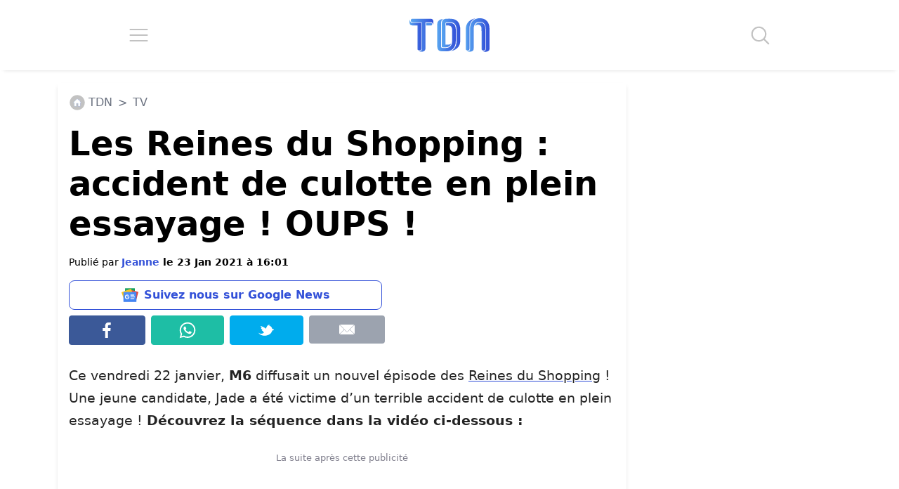

--- FILE ---
content_type: image/svg+xml
request_url: https://www.letribunaldunet.fr/wp-content/themes/letribunaldunet-v2/img/icone-mail.svg
body_size: 577
content:
<?xml version="1.0" encoding="UTF-8" standalone="no"?>
<!DOCTYPE svg PUBLIC "-//W3C//DTD SVG 1.1//EN" "http://www.w3.org/Graphics/SVG/1.1/DTD/svg11.dtd">
<svg width="100%" height="100%" viewBox="0 0 2500 2500" version="1.1" xmlns="http://www.w3.org/2000/svg" xmlns:xlink="http://www.w3.org/1999/xlink" xml:space="preserve" xmlns:serif="http://www.serif.com/" style="fill-rule:evenodd;clip-rule:evenodd;stroke-linejoin:round;stroke-miterlimit:2;">
    <g transform="matrix(9.1001,0,0,9.1001,-478.185,-36854.4)">
        <path d="M82.163,4108.15C80.188,4108.15 78.325,4108.49 76.563,4109.19L111.85,4145.52L147.529,4182.5L148.179,4183.28L150.263,4185.37L152.346,4187.58L182.946,4218.96C183.454,4219.27 184.933,4220.64 186.088,4221.22C187.575,4221.96 189.183,4222.65 190.842,4222.71C192.633,4222.77 194.463,4222.26 196.075,4221.48C197.283,4220.89 197.821,4220.05 199.221,4218.96L234.638,4182.38L270.446,4145.52L304.95,4109.98C302.712,4108.77 300.203,4108.14 297.658,4108.15L82.163,4108.15L82.163,4108.15ZM71.354,4112.57C67.592,4116.14 65.233,4121.5 65.233,4127.55L65.233,4246.82C65.233,4251.72 66.804,4256.17 69.4,4259.58L74.346,4254.89L111.196,4219.08L143.879,4187.44L143.229,4186.66L107.421,4149.81L71.613,4112.83L71.354,4112.57ZM309.638,4113.75L274.742,4149.82L239.063,4186.67L238.413,4187.32L272.396,4220.26L309.246,4256.07L311.458,4258.15C313.442,4254.97 314.583,4251.05 314.583,4246.82L314.583,4127.55C314.583,4122.16 312.717,4117.27 309.638,4113.75ZM148.046,4191.74L115.496,4223.38L78.517,4259.19L73.829,4263.75C76.3,4265.34 79.113,4266.35 82.163,4266.35L297.658,4266.35C301.325,4266.35 304.65,4264.95 307.425,4262.71L305.083,4260.37L268.104,4224.56L234.121,4191.75L203.521,4223.25C201.867,4224.35 200.758,4225.57 199.142,4226.32C196.538,4227.52 193.688,4228.54 190.821,4228.5C187.946,4228.45 185.125,4227.32 182.546,4226.06C181.25,4225.42 180.558,4224.79 179.042,4223.52L148.046,4191.74Z" style="fill:white;fill-rule:nonzero;"/>
    </g>
</svg>


--- FILE ---
content_type: application/javascript; charset=utf-8
request_url: https://fundingchoicesmessages.google.com/f/AGSKWxX2YNYuijEP1OL2P0dKs1lUm5lUQ2hwXfUFxWlc2XSwjvB4DoNXwnd1AYpFTZjaJvoSUhsPEC0RgdeOK--ynW9udkYizw4IYHmywPtCmuQqjIUIy0JWOKxU9lxeeoCK-tJe9CFmRZHedFMXLH1RlYyarag2ZaWki9xMzfX7lF3qug1OkNHWlbrHsWZ0/_/gen-ad-/loadadsmainparam./ad.premium-/home/ad_/ad.info.
body_size: -1287
content:
window['9f3566cd-eeea-4869-a623-fce4575bd1c8'] = true;